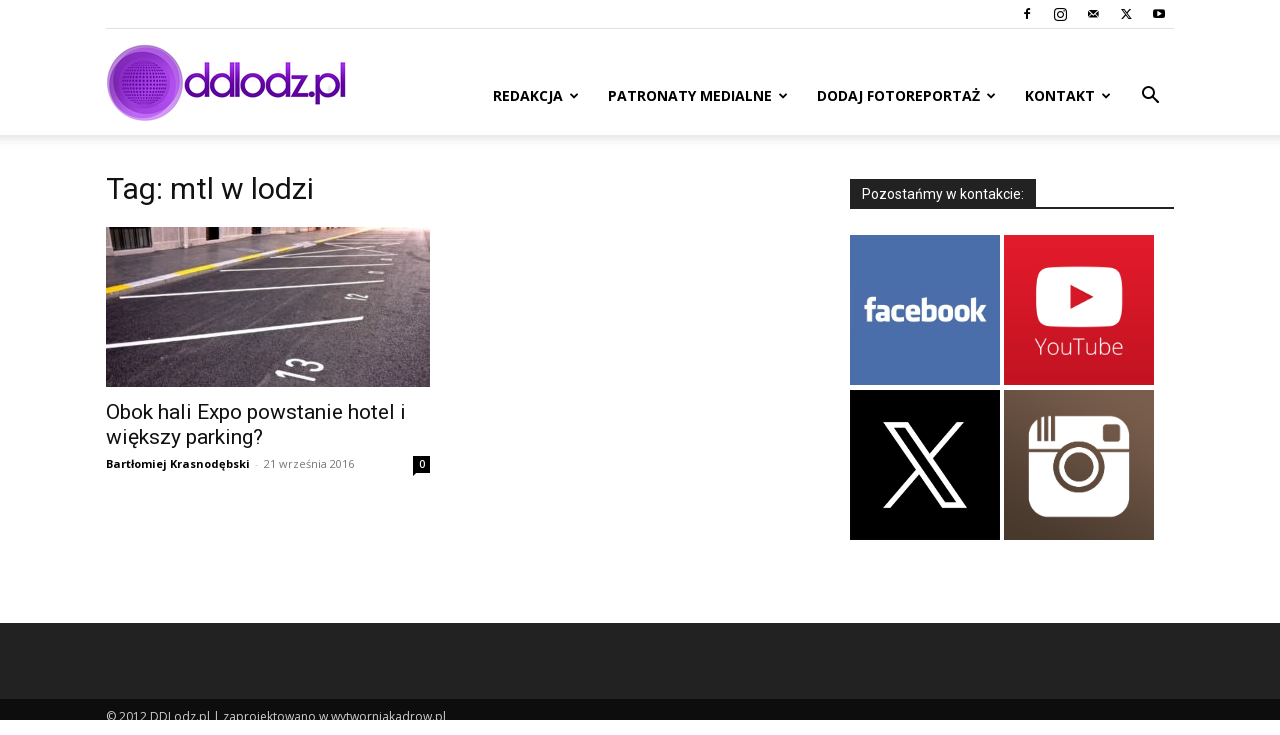

--- FILE ---
content_type: text/html; charset=utf-8
request_url: https://www.google.com/recaptcha/api2/aframe
body_size: 250
content:
<!DOCTYPE HTML><html><head><meta http-equiv="content-type" content="text/html; charset=UTF-8"></head><body><script nonce="DGk7JvOvJYbd6GrqHTbUnw">/** Anti-fraud and anti-abuse applications only. See google.com/recaptcha */ try{var clients={'sodar':'https://pagead2.googlesyndication.com/pagead/sodar?'};window.addEventListener("message",function(a){try{if(a.source===window.parent){var b=JSON.parse(a.data);var c=clients[b['id']];if(c){var d=document.createElement('img');d.src=c+b['params']+'&rc='+(localStorage.getItem("rc::a")?sessionStorage.getItem("rc::b"):"");window.document.body.appendChild(d);sessionStorage.setItem("rc::e",parseInt(sessionStorage.getItem("rc::e")||0)+1);localStorage.setItem("rc::h",'1769025712424');}}}catch(b){}});window.parent.postMessage("_grecaptcha_ready", "*");}catch(b){}</script></body></html>